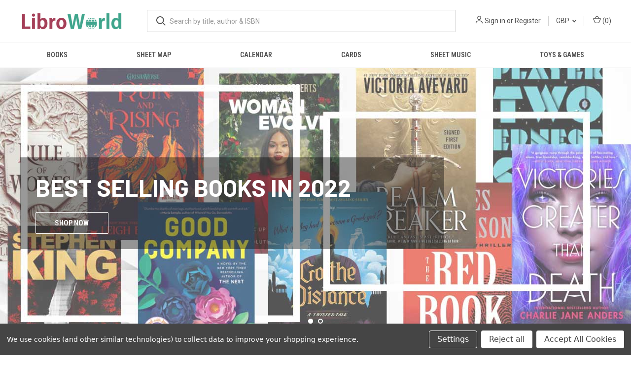

--- FILE ---
content_type: application/javascript
request_url: https://ecommplugins-trustboxsettings.trustpilot.com/stores/8ukzh14u90.js?settings=1737974242429
body_size: 161
content:
const trustpilot_trustbox_settings = {"trustboxes":[],"activeTrustbox":0,"pageUrls":{"landing":"https://www.libroworld.co.uk","category":"https://www.libroworld.co.uk/books/","product":"https://www.libroworld.co.uk/9783540212751/"}};
dispatchEvent(new CustomEvent('trustpilotTrustboxSettingsLoaded'));